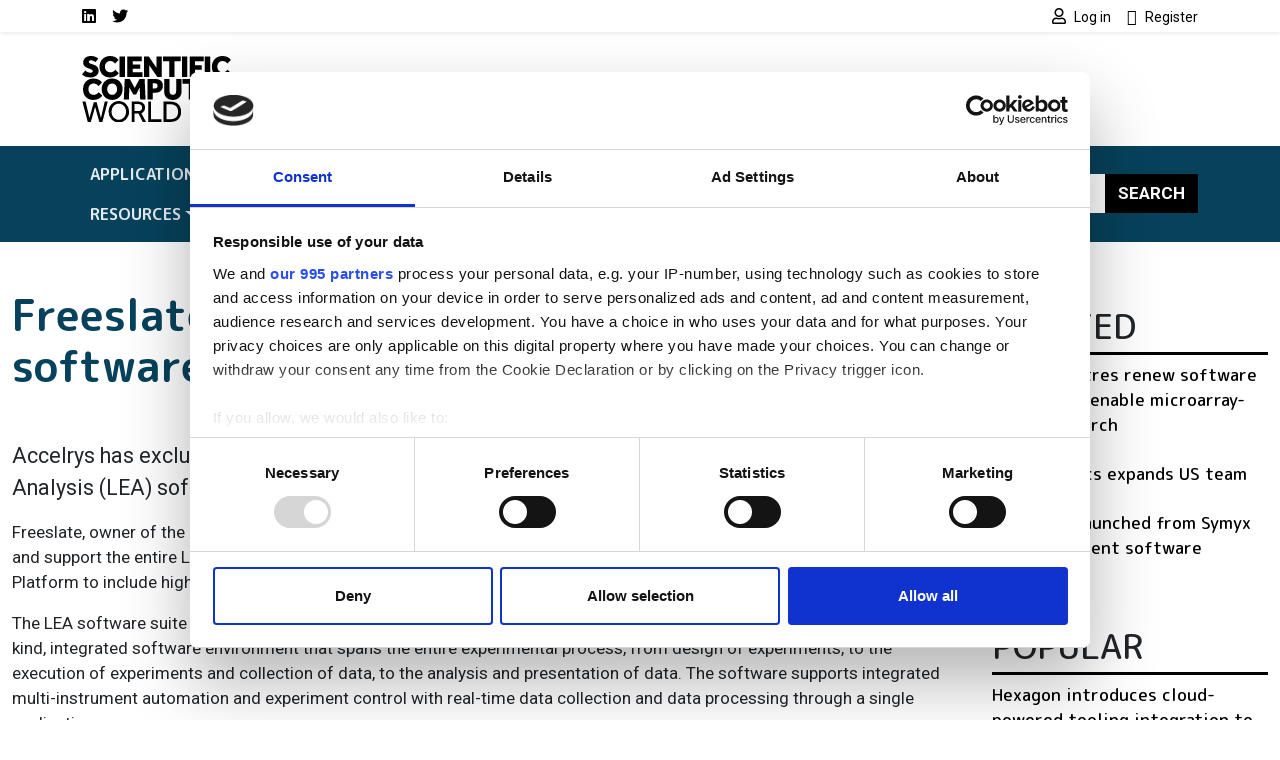

--- FILE ---
content_type: text/html; charset=UTF-8
request_url: https://www.scientific-computing.com/news/freeslate-licenses-accelrys-software
body_size: 11912
content:
<!DOCTYPE html>
<html lang="en" dir="ltr">
  <head>
    <title>Freeslate licenses Accelrys software | Scientific Computing World</title>
    <meta charset="utf-8" />
<script type="text/javascript" id="Cookiebot" src="https://consent.cookiebot.com/uc.js" data-cbid="4f5ae8bb-16d0-4e49-836a-531692ac4d67" data-blockingmode="auto" data-framework="IAB"></script>
<script async src="https://www.googletagmanager.com/gtag/js?id=G-LNWPDSWMW7"></script>
<script>window.dataLayer = window.dataLayer || [];function gtag(){dataLayer.push(arguments)};gtag("js", new Date());gtag("set", "developer_id.dMDhkMT", true);gtag("consent", "default", {
        ad_personalization: "denied",
        ad_storage: "denied",
        ad_user_data: "denied",
        analytics_storage: "denied",
        functionality_storage: "denied",
        personalization_storage: "denied",
        security_storage: "granted",
        wait_for_update: 500,
    });
gtag("set", "url_passthrough", true);gtag("config", "G-LNWPDSWMW7", {"user_is_logged_in":false,"groups":"default","send_page_view":true,"page_placeholder":"PLACEHOLDER_page_location"});gtag("event", "custom", {"page_view_type":"Not sponsored"});</script>
<meta name="description" content="Accelrys has exclusively licensed the RAS and Polyview components of the Lab Execution and Analysis software suite to Freeslate for automated research applications" />
<link rel="canonical" href="https://www.scientific-computing.com/news/freeslate-licenses-accelrys-software" />
<meta name="Generator" content="Drupal 10 (https://www.drupal.org)" />
<meta name="MobileOptimized" content="width" />
<meta name="HandheldFriendly" content="true" />
<meta name="viewport" content="width=device-width, initial-scale=1, shrink-to-fit=no" />
<script type="application/ld+json">{
    "@context": "https://schema.org",
    "@graph": [
        {
            "@type": "Article",
            "@id": "https://www.scientific-computing.com/news/freeslate-licenses-accelrys-software",
            "headline": "Freeslate licenses Accelrys software",
            "name": "Freeslate licenses Accelrys software | Scientific Computing World",
            "description": "Accelrys has exclusively licensed the RAS and Polyview components of the Lab Execution and Analysis software suite to Freeslate for automated research applications",
            "datePublished": "2013-04-23T00:00:00+0100",
            "dateModified": "2013-04-23T00:00:00+0100",
            "author": {
                "@type": "Organization",
                "@id": "https://www.scientific-computing.com",
                "name": "Scientific Computing World",
                "url": "https://www.scientific-computing.com"
            },
            "publisher": {
                "@type": "Organization",
                "@id": "https://www.scientific-computing.com",
                "name": "Scientific Computing World",
                "url": "https://www.scientific-computing.com"
            },
            "mainEntityOfPage": "https://www.scientific-computing.com/news/freeslate-licenses-accelrys-software"
        }
    ]
}</script>
<meta http-equiv="x-ua-compatible" content="ie=edge" />
<script type='text/javascript'>
  var googletag = googletag || {};
  googletag.cmd = googletag.cmd || [];
  // Add a place to store the slot name variable.
  googletag.slots = googletag.slots || {};

  (function() {
    var useSSL = 'https:' == document.location.protocol;
    var src = (useSSL ? 'https:' : 'http:') +
      '//securepubads.g.doubleclick.net/tag/js/gpt.js';

    var gads = document.createElement('script');
    gads.async = true;
    gads.type = 'text/javascript';
    gads.src = src;
    var node = document.getElementsByTagName('script')[0];
    node.parentNode.insertBefore(gads, node);
    
  })();
</script>
<script type="text/javascript">
  googletag.cmd.push(function() {

  
  googletag.slots["scwfootbannerslot12"] = googletag.defineSlot("//3215466/SCWFootBannerSlot12", [120, 120], "js-dfp-tag-scwfootbannerslot12")

    .addService(googletag.pubads())

  
  
  
      ;

  });

</script>
<script type="text/javascript">
  googletag.cmd.push(function() {

  
  googletag.slots["scwfootbannerslot11"] = googletag.defineSlot("//3215466/SCWFootBannerSlot11", [120, 120], "js-dfp-tag-scwfootbannerslot11")

    .addService(googletag.pubads())

  
  
  
      ;

  });

</script>
<script type="text/javascript">
  googletag.cmd.push(function() {

  
  googletag.slots["scwfootbannerslot10"] = googletag.defineSlot("//3215466/SCWFootBannerSlot10", [120, 120], "js-dfp-tag-scwfootbannerslot10")

    .addService(googletag.pubads())

  
  
  
      ;

  });

</script>
<script type="text/javascript">
  googletag.cmd.push(function() {

  
  googletag.slots["scwfootbannerslot9"] = googletag.defineSlot("//3215466/SCWFootBannerSlot9", [120, 120], "js-dfp-tag-scwfootbannerslot9")

    .addService(googletag.pubads())

  
  
  
      ;

  });

</script>
<script type="text/javascript">
  googletag.cmd.push(function() {

  
  googletag.slots["scwfootbannerslot8"] = googletag.defineSlot("//3215466/SCWFootBannerSlot8", [120, 120], "js-dfp-tag-scwfootbannerslot8")

    .addService(googletag.pubads())

  
  
  
      ;

  });

</script>
<script type="text/javascript">
  googletag.cmd.push(function() {

  
  googletag.slots["scwfootbannerslot7"] = googletag.defineSlot("//3215466/SCWFootBannerSlot7", [120, 120], "js-dfp-tag-scwfootbannerslot7")

    .addService(googletag.pubads())

  
  
  
      ;

  });

</script>
<script type="text/javascript">
  googletag.cmd.push(function() {

  
  googletag.slots["scwfootbannerslot6"] = googletag.defineSlot("//3215466/SCWFootBannerSlot6", [120, 120], "js-dfp-tag-scwfootbannerslot6")

    .addService(googletag.pubads())

  
  
  
      ;

  });

</script>
<script type="text/javascript">
  googletag.cmd.push(function() {

  
  googletag.slots["scwfootbannerslot5"] = googletag.defineSlot("//3215466/SCWFootBannerSlot5", [120, 120], "js-dfp-tag-scwfootbannerslot5")

    .addService(googletag.pubads())

  
  
  
      ;

  });

</script>
<script type="text/javascript">
  googletag.cmd.push(function() {

  
  googletag.slots["scwfootbannerslot4"] = googletag.defineSlot("//3215466/SCWFootBannerSlot4", [120, 120], "js-dfp-tag-scwfootbannerslot4")

    .addService(googletag.pubads())

  
  
  
      ;

  });

</script>
<script type="text/javascript">
  googletag.cmd.push(function() {

  
  googletag.slots["scwfootbannerslot3"] = googletag.defineSlot("//3215466/SCWFootBannerSlot3", [120, 120], "js-dfp-tag-scwfootbannerslot3")

    .addService(googletag.pubads())

  
  
  
      ;

  });

</script>
<script type="text/javascript">
  googletag.cmd.push(function() {

  
  googletag.slots["scwfootbannerslot2"] = googletag.defineSlot("//3215466/SCWFootBannerSlot2", [120, 120], "js-dfp-tag-scwfootbannerslot2")

    .addService(googletag.pubads())

  
  
  
      ;

  });

</script>
<script type="text/javascript">
  googletag.cmd.push(function() {

  
  googletag.slots["scwfootbanner"] = googletag.defineSlot("//3215466/SCWFootBanner", [120, 120], "js-dfp-tag-scwfootbanner")

    .addService(googletag.pubads())

  
  
  
      ;

  });

</script>
<script type="text/javascript">
  googletag.cmd.push(function() {

        // Start by defining breakpoints for this ad.
      var mapping = googletag.sizeMapping()
              .addSize([728, 0], [300, 250])
              .addSize([0, 0], [300, 100])
            .build();
  
  googletag.slots["scwboxadslot2"] = googletag.defineSlot("//3215466/SCWBoxAdslot2", [[300, 250], [300, 100]], "js-dfp-tag-scwboxadslot2")

    .addService(googletag.pubads())

  
  
  
        // Apply size mapping when there are breakpoints.
    .defineSizeMapping(mapping)
    ;

  });

</script>
<script type="text/javascript">
  googletag.cmd.push(function() {

        // Start by defining breakpoints for this ad.
      var mapping = googletag.sizeMapping()
              .addSize([728, 0], [300, 250])
              .addSize([0, 0], [300, 100])
            .build();
  
  googletag.slots["scwboxad"] = googletag.defineSlot("//3215466/SCWBoxAd", [[300, 250], [300, 100]], "js-dfp-tag-scwboxad")

    .addService(googletag.pubads())

  
  
  
        // Apply size mapping when there are breakpoints.
    .defineSizeMapping(mapping)
    ;

  });

</script>
<script type="text/javascript">
  googletag.cmd.push(function() {

        // Start by defining breakpoints for this ad.
      var mapping = googletag.sizeMapping()
              .addSize([1068, 0], [728, 90])
              .addSize([0, 0], [300, 100])
            .build();
  
  googletag.slots["scwincontent1"] = googletag.defineSlot("//3215466/SCWInContent1", [[728, 90], [300, 100]], "js-dfp-tag-scwincontent1")

    .addService(googletag.pubads())

  
  
  
        // Apply size mapping when there are breakpoints.
    .defineSizeMapping(mapping)
    ;

  });

</script>
<script type="text/javascript">
  googletag.cmd.push(function() {

        // Start by defining breakpoints for this ad.
      var mapping = googletag.sizeMapping()
              .addSize([752, 0], [728, 90])
              .addSize([0, 0], [300, 100])
            .build();
  
  googletag.slots["scwleaderboard"] = googletag.defineSlot("//3215466/SCWLeaderboard", [[728, 90], [300, 100]], "js-dfp-tag-scwleaderboard")

    .addService(googletag.pubads())

  
  
  
        // Apply size mapping when there are breakpoints.
    .defineSizeMapping(mapping)
    ;

  });

</script>
<script type="text/javascript">
googletag.cmd.push(function() {

      googletag.pubads().enableAsyncRendering();
        googletag.pubads().enableSingleRequest();
        googletag.pubads().collapseEmptyDivs();
          googletag.pubads().setTargeting('lse-verticals', ['Business']);
      googletag.pubads().setTargeting('nid', ['92668']);
      googletag.pubads().setTargeting('lse-topics', ['Business']);
      googletag.pubads().setTargeting('topics', ['Business']);
  
  googletag.enableServices();
});

</script>
<link rel="icon" href="/themes/custom/bootstrap_sass_lse/images/faviconSCW.ico" type="image/vnd.microsoft.icon" />

    <link href="https://fonts.googleapis.com/css2?family=Roboto:ital,wght@0,400;0,500;0,700;1,400;1,500;1,700&family=M PLUS Rounded 1c:ital,wght@0,400;0,500;0,700;1,400;1,500;1,700&display=swap" rel="stylesheet">
    <link rel="stylesheet" media="all" href="/sites/default/files/css/css_po0T8HyU2Jfniknlih2_IxOA114Mdu1NFtAJ3lFJ7io.css?delta=0&amp;language=en&amp;theme=bootstrap_sass_lse&amp;include=eJxli2sOwyAMgy_ExpFQKIGiAa5I2o7bb6u0h9Y_lu3P9oCKdlqcp94zLMWY78b_1xFNaWdB5TOsLEKJxZWcZj3zhvD7EpLnVNimAk_lIjpKbslMwC2zh9qPMzGq-z5DxxKwN7QZG3f7zqbQwKouZJleYFg0nlCMDFGu1pOw2TLvYg-9VoS18AONUmWa" />
<link rel="stylesheet" media="all" href="/sites/default/files/css/css_6bGf2dZkJMwXRre-cEsoSYJoz-KdCM_aoc99eeJyPzE.css?delta=1&amp;language=en&amp;theme=bootstrap_sass_lse&amp;include=eJxli2sOwyAMgy_ExpFQKIGiAa5I2o7bb6u0h9Y_lu3P9oCKdlqcp94zLMWY78b_1xFNaWdB5TOsLEKJxZWcZj3zhvD7EpLnVNimAk_lIjpKbslMwC2zh9qPMzGq-z5DxxKwN7QZG3f7zqbQwKouZJleYFg0nlCMDFGu1pOw2TLvYg-9VoS18AONUmWa" />
<link rel="stylesheet" media="all" href="//use.fontawesome.com/releases/v5.13.0/css/all.css" />
<link rel="stylesheet" media="all" href="/sites/default/files/css/css_Pzzi1BW7gnHZGqdxX4AOYVChEUyPyY9CgWRe1BcOIG8.css?delta=3&amp;language=en&amp;theme=bootstrap_sass_lse&amp;include=eJxli2sOwyAMgy_ExpFQKIGiAa5I2o7bb6u0h9Y_lu3P9oCKdlqcp94zLMWY78b_1xFNaWdB5TOsLEKJxZWcZj3zhvD7EpLnVNimAk_lIjpKbslMwC2zh9qPMzGq-z5DxxKwN7QZG3f7zqbQwKouZJleYFg0nlCMDFGu1pOw2TLvYg-9VoS18AONUmWa" />

    
    <script type="text/javascript" data-cookieconsent="marketing">
      function handleCookiebotAccept() {
        if (
          Cookiebot.consent.marketing &&
          Cookiebot.consent.statistics &&
          Cookiebot.consent.preferences
        ) {
          var scriptElement = document.querySelector("script[type='text/plain']");
          if (scriptElement) {
            // Redirect if there are scripts with text/plain type.
            location.reload();
          }
        }
      }
      window.addEventListener('CookiebotOnAccept', handleCookiebotAccept, false);
    </script>
  </head>
  <body class="layout-one-sidebar layout-sidebar-first page-node-92668 dark-brand path-node node--type-article">
    <a href="#main-content" class="visually-hidden-focusable">
      Skip to main content
    </a>
    
      <div class="dialog-off-canvas-main-canvas" data-off-canvas-main-canvas>
    <style>
    .navbar {
        --bs-navbar-brand-color: var(--bs-bg-brand-scientific-navy);
      }
    .navbar-nav {
        --bs-nav-link-color: var(--bs-navbar-color);
      }
    :root {
        --bs-secondary: var(--bs-bg-brand-scientific-navy);
      }
  </style>
<div id="page-wrapper">
  <div id="page">
    <header id="header" class="header" role="banner" aria-label="Site header">
      
                  <nav class="navbar navbar-light shadow-sm py-0" id="navbar-top">
                                                                                        
            <div class="container header-top-navbars d-block">
              <div class="row justify-content-between">
                <div class="col-6 d-lg-none">
                  <a href="/" title="Home" rel="home" class="d-flex h-100 justify-content-start align-items-center">
                    <img src="/themes/custom/bootstrap_sass_lse/images/scientific-computing-logo.svg" alt="Home" class="brand-header-top" />
                  </a>
                </div>
                <div class="col-6 col-lg-12">
                  <div class="row">
                    <div class="col-12 col-lg-6">
                        
<nav role="navigation" aria-labelledby="block-socialmedialinksscw-menu" id="block-socialmedialinksscw" class="block block-menu navigation menu--social-media-links-scw me-auto">
            
  <h2 class="visually-hidden" id="block-socialmedialinksscw-menu">Social media links SCW</h2>
  

        

          <ul class="clearfix justify-content-end justify-content-lg-start nav">
                  <li class="nav-item">
                <a href="https://uk.linkedin.com/showcase/scientific-computing-world/" class="nav-link  fab fa-linkedin nav-link-https--uklinkedincom-showcase-scientific-computing-world- nav-link--secondary ps-0"><span class="visually-hidden">LinkedIn</span></a>
              </li>
                <li class="nav-item">
                <a href="https://twitter.com/scwmagazine" class="nav-link  fab fa-twitter nav-link-https--twittercom-scwmagazine nav-link--secondary ps-0"><span class="visually-hidden">Twitter</span></a>
              </li>
      </ul>
    


  </nav>


                    </div>
                    <div class="col-12 col-lg-6">
                        
<nav role="navigation" aria-labelledby="block-usermenu-menu" id="block-usermenu" class="block block-menu navigation menu--account me-auto">
            
  <h2 class="visually-hidden" id="block-usermenu-menu"></h2>
  

        
            <ul class="clearfix nav justify-content-end">

          <li class="nav-item">
        
        
                          
                <a href="https://www.scientific-computing.com/user/login?destination=/news/freeslate-licenses-accelrys-software" class="nav-link ps-0 fa fa-user" rel="nofollow">          <span class="ms-1 fw-normal small font-family-primary">Log in</span>
        </a>
              </li>
          <li class="nav-item">
        
        
                          
                <a href="https://www.scientific-computing.com/user/register?destination=/news/freeslate-licenses-accelrys-software" class="nav-link ps-0 fa fa-user-plus" rel="nofollow">          <span class="ms-1 fw-normal small font-family-primary">Register</span>
        </a>
              </li>
    
  </ul>
  


  </nav>


                    </div>
                  </div>
                </div>
              </div>
            </div>

          </nav>
        
                  <div class="container-lg navbar-header d-lg-block py-4">
            <div class="row">

                              <div class="col-2 logo d-none d-lg-block">
                  <a href="/" title="Home" rel="home">
                    <img src="/themes/custom/bootstrap_sass_lse/images/scientific-computing-logo.svg" alt="Home" class="img-fluid d-inline-block align-top" />
                  </a>
                </div>
             
                              <div class="d-flex flex-column justify-content-center  col-12 col-lg-10">
                    <div id="block-dfptagscwleaderboard" class="block block-dfp block-dfp-ad2aa9a87a-7cc6-438f-9588-72f6e45c6d7c text-center">
  
    
      <div class="content">
      <div id="js-dfp-tag-scwleaderboard">
        <script type="text/javascript">
            googletag.cmd.push(function() {
                googletag.display('js-dfp-tag-scwleaderboard');
            });
    
    </script>
</div>

    </div>
  </div>


                </div>
                          </div>
          </div>
        
        <nav class="navbar navbar-expand-lg bg-brand-scientific-navy navbar-dark mb-4" id="navbar-main" data-toggle="affix">
          <div class="container justify-content-between">
            <button id="navbar-toggler" class="navbar-toggler ms-auto" type="button" data-fft-bs-dropdownonhover-visibility-tester data-bs-toggle="collapse" data-bs-target="#navbar-main-collapse" aria-controls="navbar-main-collapse" aria-expanded="false" aria-label="Toggle navigation">
              <span class="navbar-toggler-icon"></span>
            </button>

            <div class="collapse navbar-collapse justify-content-between" id="navbar-main-collapse">
                <div id="block-domainmenusactivedomainmenu" class="block block-domain-menus block-domain-menus-active-domain-menu-block">
  
    
      <div class="content">
      
      
            <ul class="clearfix nav navbar-nav">
    
          
      <li class="nav-item dropdown menu-item--expanded">
        
                  <span class="nav-link dropdown-toggle nav-link-" data-lse-hover="dropdown" aria-expanded="false" aria-haspopup="true">Applications</span>
                
                                                                  <ul  class="dropdown-menu bg-brand-scientific-navy"">
    
          
      <li class="nav-item">
        
                  <a href="https://www.scientific-computing.com/data-visualisation" class="nav-link nav-link-https--wwwscientific-computingcom-data-visualisation" data-drupal-link-system-path="node/86524">Data &amp; Visualisation</a>
              </li>
          
      <li class="nav-item">
        
                  <a href="https://www.scientific-computing.com/digital-laboratory" class="nav-link nav-link-https--wwwscientific-computingcom-digital-laboratory" data-drupal-link-system-path="node/86523">Digital laboratory</a>
              </li>
          
      <li class="nav-item">
        
                  <a href="https://www.scientific-computing.com/modelling-simulation" class="nav-link nav-link-https--wwwscientific-computingcom-modelling-simulation" data-drupal-link-system-path="node/86522">Modelling and simulation</a>
              </li>
    
      </ul>
  
              </li>
          
      <li class="nav-item dropdown menu-item--expanded">
        
                  <span class="nav-link dropdown-toggle nav-link-" data-lse-hover="dropdown" aria-expanded="false" aria-haspopup="true">Industries</span>
                
                                                                                <ul  class="dropdown-menu bg-brand-scientific-navy"">
    
          
      <li class="nav-item">
        
                  <a href="https://www.scientific-computing.com/chemistry-pharma" class="nav-link nav-link-https--wwwscientific-computingcom-chemistry-pharma" data-drupal-link-system-path="node/86531">Chemistry and pharma</a>
              </li>
          
      <li class="nav-item">
        
                  <a href="https://www.scientific-computing.com/energy-environment" class="nav-link nav-link-https--wwwscientific-computingcom-energy-environment" data-drupal-link-system-path="node/86533">Energy and environment</a>
              </li>
          
      <li class="nav-item">
        
                  <a href="https://www.scientific-computing.com/engineering-physics" class="nav-link nav-link-https--wwwscientific-computingcom-engineering-physics" data-drupal-link-system-path="node/86532">Engineering and physics</a>
              </li>
          
      <li class="nav-item">
        
                  <a href="https://www.scientific-computing.com/life-sciences-biotech" class="nav-link nav-link-https--wwwscientific-computingcom-life-sciences-biotech" data-drupal-link-system-path="node/86530">Life sciences and biotech</a>
              </li>
    
      </ul>
  
              </li>
          
      <li class="nav-item dropdown menu-item--expanded">
        
                  <span class="nav-link dropdown-toggle nav-link-" data-lse-hover="dropdown" aria-expanded="false" aria-haspopup="true">Technologies</span>
                
                                                                                              <ul  class="dropdown-menu bg-brand-scientific-navy"">
    
          
      <li class="nav-item">
        
                  <a href="https://www.scientific-computing.com/ai" class="nav-link nav-link-https--wwwscientific-computingcom-ai" data-drupal-link-system-path="node/86527">AI</a>
              </li>
          
      <li class="nav-item">
        
                  <a href="https://www.scientific-computing.com/cloud-computing" class="nav-link nav-link-https--wwwscientific-computingcom-cloud-computing" data-drupal-link-system-path="node/86528">Cloud computing</a>
              </li>
          
      <li class="nav-item">
        
                  <a href="https://www.scientific-computing.com/edge" class="nav-link nav-link-https--wwwscientific-computingcom-edge" data-drupal-link-system-path="node/86529">Edge</a>
              </li>
          
      <li class="nav-item">
        
                  <a href="https://www.scientific-computing.com/hpc" class="nav-link nav-link-https--wwwscientific-computingcom-hpc" data-drupal-link-system-path="node/86525">HPC</a>
              </li>
          
      <li class="nav-item">
        
                  <a href="https://www.scientific-computing.com/quantum" class="nav-link nav-link-https--wwwscientific-computingcom-quantum" data-drupal-link-system-path="node/86526">Quantum</a>
              </li>
    
      </ul>
  
              </li>
          
      <li class="nav-item">
        
                  <a href="/laboratory-informatics-guide" class="nav-link nav-link--laboratory-informatics-guide" data-drupal-link-system-path="node/109908">Lab Informatics Guide</a>
              </li>
          
      <li class="nav-item">
        
                  <a href="/breakthroughs" class="nav-link nav-link--breakthroughs" data-drupal-link-system-path="node/107416">Breakthroughs</a>
              </li>
          
      <li class="nav-item dropdown menu-item--expanded">
        
                  <span class="nav-link dropdown-toggle nav-link-" data-lse-hover="dropdown" aria-expanded="false" aria-haspopup="true">Resources</span>
                
                                                                                <ul  class="dropdown-menu bg-brand-scientific-navy"">
    
          
      <li class="nav-item">
        
                  <a href="https://www.scientific-computing.com/events" class="nav-link nav-link-https--wwwscientific-computingcom-events" data-drupal-link-system-path="node/86536">Events</a>
              </li>
          
      <li class="nav-item">
        
                  <a href="https://www.scientific-computing.com/suppliers" class="nav-link nav-link-https--wwwscientific-computingcom-suppliers" data-drupal-link-system-path="node/86537">Suppliers</a>
              </li>
          
      <li class="nav-item">
        
                  <a href="https://www.scientific-computing.com/webcasts" class="nav-link nav-link-https--wwwscientific-computingcom-webcasts" data-drupal-link-system-path="node/86535">Webcasts</a>
              </li>
          
      <li class="nav-item">
        
                  <a href="https://www.scientific-computing.com/white-papers" class="nav-link nav-link-https--wwwscientific-computingcom-white-papers" data-drupal-link-system-path="node/86534">White papers</a>
              </li>
    
      </ul>
  
              </li>
    
      </ul>
  


    </div>
  </div>


              <form class="search-block-form d-flex search-form form-row" data-drupal-selector="search-block-form" action="/search/node" method="get" id="search-block-form" accept-charset="UTF-8">
  <input title="Enter the terms you wish to search for." data-drupal-selector="edit-keys" class="my-2 me-0 my-sm-0 border-0 form-search form-control" placeholder="Search" type="search" id="edit-keys" name="keys" value="" size="15" maxlength="128" />
<button data-drupal-selector="edit-submit" class="my-2 my-sm-0 text-white text-uppercase fw-bold btn-primary btn-search button js-form-submit form-submit btn" type="submit" id="edit-submit" value="Search">Search</button>

</form>

            </div>
          </div>
        </nav>

          </header>
          <div class="highlighted">
        <aside class="container-fluid container-xxl section clearfix" role="complementary">
            <div data-drupal-messages-fallback class="hidden"></div>


        </aside>
      </div>
                    <div id="main-wrapper" class="layout-main-wrapper clearfix">
              <div id="main" class="container-fluid container-xxl">
          <div class="row row-offcanvas row-offcanvas-left clearfix">
            <main class="main-content order-first col-12 col-md" id="content" role="main">
              <section class="section">
                <a href="#main-content" id="main-content" tabindex="-1"></a>
                  <div id="block-bootstrap-sass-lse-content" class="block block-system block-system-main-block">
  
    
      <div class="content">
      

<article class="third-ad node node--type-article node--view-mode-full-optics clearfix">
  <header>
    
        
      </header>
  <div class="node__content clearfix">
      <div class="layout layout--onecol">
    <div  class="layout__region layout__region--content">
      <div class="block block-layout-builder block-field-blocknodearticletitle">
  
      
      <div class="content">
      <h1 class="title text-secondary mt-4 mb-5"><span class="field field--name-title field--type-string field--label-hidden">Freeslate licenses Accelrys software</span>
</h1>
    </div>
  </div>
<div class="block block-layout-builder block-field-blocknodearticlebody">
  
    
      <div class="content">
      
<div class="field field--name-body field--type-text-with-summary field--label-hidden img-fluid-children field__item">
          
          <p>Accelrys has exclusively licensed the RAS and Polyview components of the Lab Execution and Analysis (LEA) software suite to Freeslate for automated research applications. </p>
                <p>Freeslate, owner of the Library Studio and Automation Studio modules of LEA, will now have the exclusive right to develop, sell and support the entire LEA software suite for high-throughput research. LEA will also be integrated with the Accelrys Enterprise Platform to include high-throughput research data and insights as part of customers’ overall information architecture.</p>
                <p>The LEA software suite is the market-leading software solution for supporting high throughput research. It creates a one-of-a-kind, integrated software environment that spans the entire experimental process, from design of experiments, to the execution of experiments and collection of data, to the analysis and presentation of data. The software supports integrated multi-instrument automation and experiment control with real-time data collection and data processing through a single application.</p>
                <p>The Accelrys Enterprise Platform is a unique, scientifically-aware software platform that enhances organisational efficiency, improves collaboration, and speeds innovation in lab-to-plant processes, enabling organisations to bring better products to market more quickly and efficiently. Using the Accelrys Enterprise Platform, companies can integrate all of their laboratory tools and applications to accelerate innovation and gain competitive advantage.</p>
              <div class="inline-ad">
                      <div id="js-dfp-tag-scwincontent1">
        <script type="text/javascript">
            googletag.cmd.push(function() {
                googletag.display('js-dfp-tag-scwincontent1');
            });
    
    </script>
</div>

                  </div>
                                <p>'We are very excited that we are now in a position to evolve the entire LEA solution suite to meet the needs of our customers,' commented John Senaldi, president and chief executive officer of Freeslate. </p>
                <p>'This is one more example of our long-term commitment to develop a complete solution for high throughput research. When the powerful LEA software is combined with our laboratory automation systems, it ultimately translates to smarter, faste, and more efficient research.'</p>
            </div>

    </div>
  </div>
<div class="block block-layout-builder block-extra-field-blocknodearticlelinks">
  
    
      <div class="content">
      


    </div>
  </div>
<div class="block block-layout-builder block-field-blocknodearticlefield-topics col-md-8 mt-5 p-3 bg-secondary">
  
      <h2>Topics</h2>
    
      <div class="content">
      

<div class="field field--name-field-topics field--type-entity-reference field--label-hidden field__items">
  <h3 class="h5">Read more about:</h3>
          <a href="/topic/business-0" hreflang="en">Business</a>      </h3>
</div>

    </div>
  </div>

    </div>
  </div>

  </div>
</article>

    </div>
  </div>
<div class="views-element-container block block-views block-views-blocklistings-block-stickies" id="block-views-block-listings-block-stickies">
  
      <h2>Editor&#039;s picks</h2>
    
      <div class="content">
      <div><div class="view view-listings view-id-listings view-display-id-block_stickies js-view-dom-id-9c0814e9f010383de0d59e25d19ae4614e04dc4d942f1a79af90db024a909872">
  
    
      
      <div class="view-content row">
              <div class="views-row">
    




<div class="position-relative">
  
  

      <a class="jumbotron-link-wrapper" href="https://www.electrooptics.com/article/synopsys-confirms-deal-buy-ansys-35bn">
  
  <div class="bg-light rounded-3 position-relative overflow-hidden d-flex flex-column flex-sm-row jumbotron node node--type-article node--sticky node--view-mode-jumbotron clearfix">
          <div class="jumbotron-image position-relative img-sm-fill-parent-children d-block col-12 col-sm-4">
        
            <div class="field field--name-field-media-image field--type-entity-reference field--label-hidden field__item"><div>
  
  
            <div class="field field--name-field-media-image field--type-image field--label-hidden field__item">  <img loading="lazy" src="/sites/default/files/styles/jumbotron/public/2024-01/sassine-ghazi-portrait-2.jpg?h=1e47aa68&amp;itok=CYc4SaZd" width="864" height="864" alt="Sassine Ghazi, CEO of Synopsys" title="Sassine Ghazi, CEO of Synopsys" class="image-style-jumbotron" />


</div>
      
</div>
</div>
      
              </div>
    
    <div class="jumbotron-content p-2 px-lg-5 py-lg-5 pt-lg-4 position-relative col-12 col-sm-8">
      <div class="container-fluid">
        <h2 class="jumbotron__title fw-bold mb-4"><span class="field field--name-title field--type-string field--label-hidden">Synopsys confirms deal to buy Ansys for $35bn</span>
</h2>

                  <div class="jumbotron__body fs-4 mb-4">
            
<div class="field field--name-body field--type-text-with-summary field--label-hidden img-fluid-children field__item">
      <p>Synopsys, the&nbsp;electronic design automation (EDA) specialist, has announced that it will acquire Ansys, the simulation software provider, for $</p>
  </div>

          </div>
        
              </div>
    </div>

      </div>

      </a>
  
</div>

  </div>

    </div>
  
          </div>
</div>

    </div>
  </div>


              </section>
            </main>
                          <div class="sidebar_first sidebar" id="sidebar_first">
                <aside class="section" role="complementary">
                    <div id="block-dfptagscwboxad" class="block block-dfp block-dfp-adb47a5999-4f46-4bda-9e37-2c9123f1482c text-center">
  
    
      <div class="content">
      <div id="js-dfp-tag-scwboxad">
        <script type="text/javascript">
            googletag.cmd.push(function() {
                googletag.display('js-dfp-tag-scwboxad');
            });
    
    </script>
</div>

    </div>
  </div>
<div id="block-dfptagscwboxadslot2" class="block block-dfp block-dfp-ad128fb810-8c7d-43e0-8f5f-ebdf17f68a13 text-center">
  
    
      <div class="content">
      <div id="js-dfp-tag-scwboxadslot2">
        <script type="text/javascript">
            googletag.cmd.push(function() {
                googletag.display('js-dfp-tag-scwboxadslot2');
            });
    
    </script>
</div>

    </div>
  </div>
<div class="views-element-container block block-views block-views-blocksimilar-by-terms-block-1" id="block-views-block-similar-by-terms-block-1">
  
      <h2>Related</h2>
    
      <div class="content">
      <div><div class="view view-similar-by-terms view-id-similar_by_terms view-display-id-block_1 js-view-dom-id-740123fbbf56d86136b27e161fc382a419f5e9c09d3cc46b65aad12148219c87">
  
    
      
      <div class="view-content row">
                    <div class="views-row mb-4">
    <div class="views-field views-field-title"><span class="field-content"><a href="https://www.scientific-computing.com/news/cancer-centres-renew-software-licenses-enable-microarray-based-research" hreflang="en">Cancer centres renew software licenses to enable microarray-based research</a></span></div>
  </div>
              <div class="views-row mb-4">
    <div class="views-field views-field-title"><span class="field-content"><a href="https://www.scientific-computing.com/news/linguamatics-expands-us-team" hreflang="en">Linguamatics expands US team</a></span></div>
  </div>
        <div class="views-row">
    <div class="views-field views-field-title"><span class="field-content"><a href="https://www.scientific-computing.com/news/freeslate-launched-symyx-independent-software-company" hreflang="en">FreeSlate launched from Symyx as independent software company</a></span></div>
  </div>

    </div>
  
          </div>
</div>

    </div>
  </div>
<div class="views-element-container block block-views block-views-blocksimilar-by-terms-block-2" id="block-views-block-similar-by-terms-block-2">
  
      <h2>Popular</h2>
    
      <div class="content">
      <div><div class="view view-similar-by-terms view-id-similar_by_terms view-display-id-block_2 js-view-dom-id-09a742d57de888464a9625bfbebec63bdd02bb93966ee485485e6c3daa6be979">
  
    
      
      <div class="view-content row">
                    <div class="views-row mb-4">
    <div class="views-field views-field-title"><span class="field-content"><a href="/article/hexagon-introduces-cloud-powered-tooling-integration-accelerate-mould-die-machining" hreflang="en">Hexagon introduces cloud-powered tooling integration to machining and standardise workflows </a></span></div>
  </div>
              <div class="views-row mb-4">
    <div class="views-field views-field-title"><span class="field-content"><a href="/article/nvidia-acquires-slurm-updates-open-models-agentic-ai" hreflang="en">Nvidia acquires Slurm and updates open models for agentic AI</a></span></div>
  </div>
        <div class="views-row">
    <div class="views-field views-field-title"><span class="field-content"><a href="/article/british-heart-foundation-announces-inaugural-ps10-million-cardiovascular-grand-challenge" hreflang="en">British Heart Foundation announces £10 million Cardiovascular Grand Challenge funding competition</a></span></div>
  </div>

    </div>
  
          </div>
</div>

    </div>
  </div>
<div class="views-element-container block block-views block-views-blocklatest-webcast-block-1" id="block-bootstrap-sass-lse-views-block-latest-webcast-block-1">
  
      <h2>Latest webcasts</h2>
    
      <div class="content">
      <div><div class="view view-latest-webcast view-id-latest_webcast view-display-id-block_1 js-view-dom-id-4e7d2b9ca8ea4f59b446a194dfbafc8b191d2a9ee3c231743002f05d9f6f7d0f">
  
    
      
      <div class="view-content row">
      <div id="views-bootstrap-latest-webcast-block-1"  class="grid views-view-grid">
  <div class="row">
                                    <div class="mb-4">
        


                                                    




  
  
<div class="position-relative h-100">
  
  

      <a class="card-link-wrapper" href="/webcast/lims-innovation-boosts-precision-security">
  
  <div class="card rounded-3 overflow-hidden img-fluid-children img-full-width-children shadow h-100 bg-brand-gray-light node node--type-webcast node--view-mode-card clearfix">
    
          <div class="card-img position-relative has-tint-bg-gradient-down">
        
            <div class="field field--name-field-media-image field--type-entity-reference field--label-hidden field__item"><div>
  
  
            <div class="field field--name-field-media-image field--type-image field--label-hidden field__item">  <img loading="lazy" src="/sites/default/files/styles/card_image/public/2025-10/shutterstock_2687513711.jpg?h=82f92a78&amp;itok=4FfT1MZf" width="828" height="550" alt="A woman working in a laboratory." class="image-style-card-image" />


</div>
      
</div>
</div>
      

                  <div class="card-body card-img-overlay">
                <h6 class="card-title text-white"><span class="field field--name-title field--type-string field--label-hidden">On Demand: Free Online Panel Discussion | LIMS innovation boosts precision and security</span>
</h6>
  
          </div>
              </div>
    
    
      </div>

      </a>
  </div>

      </div>
                                    <div class="mb-4">
        







  
  
<div class="position-relative h-100">
  
  

      <a class="card-link-wrapper" href="/webcast/online-panel-discussion-optimise-your-hpc-storage-strategy">
  
  <div class="card rounded-3 overflow-hidden img-fluid-children img-full-width-children shadow h-100 bg-brand-gray-light node node--type-webcast node--view-mode-card clearfix">
    
          <div class="card-img position-relative has-tint-bg-gradient-down">
        
            <div class="field field--name-field-media-image field--type-entity-reference field--label-hidden field__item"><div>
  
  
            <div class="field field--name-field-media-image field--type-image field--label-hidden field__item">  <img loading="lazy" src="/sites/default/files/styles/card_image/public/2025-07/k_spnw38qmqeahzrskkxng.jpeg?h=d1cb525d&amp;itok=Z78YYAMI" width="828" height="550" alt="Server Room" class="image-style-card-image" />


</div>
      
</div>
</div>
      

                  <div class="card-body card-img-overlay">
                <h6 class="card-title text-white"><span class="field field--name-title field--type-string field--label-hidden">On-Demand: Optimise your HPC storage strategy</span>
</h6>
  
          </div>
              </div>
    
    
      </div>

      </a>
  </div>

      </div>
                      <div class="mb-4">
        







  
  
<div class="position-relative h-100">
  
  

      <a class="card-link-wrapper" href="/webcast/ai-life-sciences-practical-applications-small-molecule-design">
  
  <div class="card rounded-3 overflow-hidden img-fluid-children img-full-width-children shadow h-100 bg-brand-gray-light node node--type-webcast node--view-mode-card clearfix">
    
          <div class="card-img position-relative has-tint-bg-gradient-down">
        
            <div class="field field--name-field-media-image field--type-entity-reference field--label-hidden field__item"><div>
  
  
            <div class="field field--name-field-media-image field--type-image field--label-hidden field__item">  <img loading="lazy" src="/sites/default/files/styles/card_image/public/2025-04/shutterstock_1880299444.jpg?h=93d577f6&amp;itok=Tb5Gp1oT" width="828" height="550" alt="AI in Life Sciences: Practical applications in small molecule design" class="image-style-card-image" />


</div>
      
</div>
</div>
      

                  <div class="card-body card-img-overlay">
                <h6 class="card-title text-white"><span class="field field--name-title field--type-string field--label-hidden">On-demand | AI in Life Sciences: Practical applications in small molecule design</span>
</h6>
  
          </div>
              </div>
    
    
      </div>

      </a>
  </div>

      </div>
      </div>
</div>

    </div>
  
          </div>
</div>

    </div>
  </div>
<div class="views-element-container block block-views block-views-blocklatest-white-papers-0725-block-1" id="block-bootstrap-sass-lse-views-block-latest-white-papers-0725-block-1">
  
      <h2>Latest White Papers</h2>
    
      <div class="content">
      <div><div class="view view-latest-white-papers-0725 view-id-latest_white_papers_0725 view-display-id-block_1 js-view-dom-id-df014fdf7104ffa4c3bc8f43034f6c7d136395051351d9652a17eba83f72db89">
  
    
      
      <div class="view-content row">
      <div id="views-bootstrap-latest-white-papers-0725-block-1"  class="grid views-view-grid">
  <div class="row">
                                    <div class="mb-4">
        


                                                    




  
  
<div class="position-relative h-100">
  
  

      <a class="card-link-wrapper" href="/white-paper/protecting-bioanalytical-data-integrity-bench-report">
  
  <div class="card rounded-3 overflow-hidden img-fluid-children img-full-width-children shadow h-100 bg-brand-gray-light card-sponsored node node--type-white-paper node--view-mode-card clearfix">
    
          <div class="card-img position-relative has-tint-bg-gradient-down">
        
            <div class="field field--name-field-media-image field--type-entity-reference field--label-hidden field__item"><div>
  
  
            <div class="field field--name-field-media-image field--type-image field--label-hidden field__item">  <img loading="lazy" src="/sites/default/files/styles/card_image/public/2025-11/25-179-4052-gra-watsonlims-whitepaper-dsas.png?h=ddc58dd3&amp;itok=VgcNcIPv" width="828" height="550" alt="Laboratory scientists and LIMS software interface showing bioanalytical workflow and data integrity processes" class="image-style-card-image" />


</div>
      
</div>
</div>
      

                  <div class="card-body card-img-overlay">
                <h6 class="card-title text-white"><span class="field field--name-title field--type-string field--label-hidden">Protecting bioanalytical data integrity from bench to report</span>
</h6>
  
          </div>
              </div>
    
          <div class="card-sponsored-overlay"></div>
    
      </div>

      </a>
  </div>

      </div>
                                    <div class="mb-4">
        


                                                          




  
  
<div class="position-relative h-100">
  
  

      <a class="card-link-wrapper" href="/white-paper/why-ailns-are-future-scientific-discovery">
  
  <div class="card rounded-3 overflow-hidden img-fluid-children img-full-width-children shadow h-100 bg-brand-gray-light card-sponsored node node--type-white-paper node--view-mode-card clearfix">
    
          <div class="card-img position-relative has-tint-bg-gradient-down">
        
            <div class="field field--name-field-media-image field--type-entity-reference field--label-hidden field__item"><div>
  
  
            <div class="field field--name-field-media-image field--type-image field--label-hidden field__item">  <img loading="lazy" src="/sites/default/files/styles/card_image/public/2025-10/sapio-oct-wp.jpg?h=dec22bcf&amp;itok=RoP10LYv" width="828" height="550" alt="AILNs" class="image-style-card-image" />


</div>
      
</div>
</div>
      

                  <div class="card-body card-img-overlay">
                <h6 class="card-title text-white"><span class="field field--name-title field--type-string field--label-hidden">Why AILNs are the future of scientific discovery</span>
</h6>
  
          </div>
              </div>
    
          <div class="card-sponsored-overlay"></div>
    
      </div>

      </a>
  </div>

      </div>
                      <div class="mb-4">
        


                                                    




  
  
<div class="position-relative h-100">
  
  

      <a class="card-link-wrapper" href="/white-paper/future-proofing-your-lab-key-considerations-upgrading-or-switching-chromatography-data">
  
  <div class="card rounded-3 overflow-hidden img-fluid-children img-full-width-children shadow h-100 bg-brand-gray-light card-sponsored node node--type-white-paper node--view-mode-card clearfix">
    
          <div class="card-img position-relative has-tint-bg-gradient-down">
        
            <div class="field field--name-field-media-image field--type-entity-reference field--label-hidden field__item"><div>
  
  
            <div class="field field--name-field-media-image field--type-image field--label-hidden field__item">  <img loading="lazy" src="/sites/default/files/styles/card_image/public/2025-10/thermo-oct-wp.jpg?h=dec22bcf&amp;itok=loUiSRyK" width="828" height="550" alt="Future-proofing your lab Thermo Fisher " class="image-style-card-image" />


</div>
      
</div>
</div>
      

                  <div class="card-body card-img-overlay">
                <h6 class="card-title text-white"><span class="field field--name-title field--type-string field--label-hidden">Future-proofing your lab: key considerations for upgrading or switching chromatography data systems</span>
</h6>
  
          </div>
              </div>
    
          <div class="card-sponsored-overlay"></div>
    
      </div>

      </a>
  </div>

      </div>
      </div>
</div>

    </div>
  
          </div>
</div>

    </div>
  </div>


                </aside>
              </div>
                                  </div>
        </div>
          </div>
              <div class="site-media-partners">
          <section class="row region region-media-partners">
    <p class="text-muted text-center small">Media Partners</p>
    <div id="block-dfptagscwfootbanner" class="block block-dfp block-dfp-ad3b9d2e94-2617-4f65-9807-80e4195dab6d text-center">
  
    
      <div class="content">
      <div id="js-dfp-tag-scwfootbanner">
        <script type="text/javascript">
            googletag.cmd.push(function() {
                googletag.display('js-dfp-tag-scwfootbanner');
            });
    
    </script>
</div>

    </div>
  </div>
<div id="block-dfptagscwfootbannerslot2" class="block block-dfp block-dfp-ade45b14d5-36c1-4ef5-990b-6828b454f93b text-center">
  
    
      <div class="content">
      <div id="js-dfp-tag-scwfootbannerslot2">
        <script type="text/javascript">
            googletag.cmd.push(function() {
                googletag.display('js-dfp-tag-scwfootbannerslot2');
            });
    
    </script>
</div>

    </div>
  </div>
<div id="block-dfptagscwfootbannerslot3" class="block block-dfp block-dfp-ad76d1b527-87c3-4dc3-b75a-62f8ae85b572 text-center">
  
    
      <div class="content">
      <div id="js-dfp-tag-scwfootbannerslot3">
        <script type="text/javascript">
            googletag.cmd.push(function() {
                googletag.display('js-dfp-tag-scwfootbannerslot3');
            });
    
    </script>
</div>

    </div>
  </div>
<div id="block-dfptagscwfootbannerslot4" class="block block-dfp block-dfp-ad1a1e7b9d-9e8f-4960-9375-cf5f2a76a62d text-center">
  
    
      <div class="content">
      <div id="js-dfp-tag-scwfootbannerslot4">
        <script type="text/javascript">
            googletag.cmd.push(function() {
                googletag.display('js-dfp-tag-scwfootbannerslot4');
            });
    
    </script>
</div>

    </div>
  </div>
<div id="block-dfptagscwfootbannerslot5" class="block block-dfp block-dfp-ad5ecbd0bc-982b-4010-a27d-1b3d136f8530 text-center">
  
    
      <div class="content">
      <div id="js-dfp-tag-scwfootbannerslot5">
        <script type="text/javascript">
            googletag.cmd.push(function() {
                googletag.display('js-dfp-tag-scwfootbannerslot5');
            });
    
    </script>
</div>

    </div>
  </div>
<div id="block-dfptagscwfootbannerslot6" class="block block-dfp block-dfp-ad284f52bb-6e2e-4460-b570-dcf997bd212e text-center">
  
    
      <div class="content">
      <div id="js-dfp-tag-scwfootbannerslot6">
        <script type="text/javascript">
            googletag.cmd.push(function() {
                googletag.display('js-dfp-tag-scwfootbannerslot6');
            });
    
    </script>
</div>

    </div>
  </div>
<div id="block-dfptagscwfootbannerslot7" class="block block-dfp block-dfp-adcbe0c7b3-8ebe-4e9d-9883-f82951f4b8f9 text-center">
  
    
      <div class="content">
      <div id="js-dfp-tag-scwfootbannerslot7">
        <script type="text/javascript">
            googletag.cmd.push(function() {
                googletag.display('js-dfp-tag-scwfootbannerslot7');
            });
    
    </script>
</div>

    </div>
  </div>
<div id="block-dfptagscwfootbannerslot8" class="block block-dfp block-dfp-adfba4d35c-3197-4eaa-a358-cbbf4326db96 text-center">
  
    
      <div class="content">
      <div id="js-dfp-tag-scwfootbannerslot8">
        <script type="text/javascript">
            googletag.cmd.push(function() {
                googletag.display('js-dfp-tag-scwfootbannerslot8');
            });
    
    </script>
</div>

    </div>
  </div>
<div id="block-dfptagscwfootbannerslot9" class="block block-dfp block-dfp-ad76896ad9-3948-448c-a9e7-9bfe4f4e836f text-center">
  
    
      <div class="content">
      <div id="js-dfp-tag-scwfootbannerslot9">
        <script type="text/javascript">
            googletag.cmd.push(function() {
                googletag.display('js-dfp-tag-scwfootbannerslot9');
            });
    
    </script>
</div>

    </div>
  </div>
<div id="block-dfptagscwfootbannerslot10" class="block block-dfp block-dfp-ad9fcf9a13-9f4d-4467-8e3a-47f4966b9a9d text-center">
  
    
      <div class="content">
      <div id="js-dfp-tag-scwfootbannerslot10">
        <script type="text/javascript">
            googletag.cmd.push(function() {
                googletag.display('js-dfp-tag-scwfootbannerslot10');
            });
    
    </script>
</div>

    </div>
  </div>
<div id="block-dfptagscwfootbannerslot11" class="block block-dfp block-dfp-add65a794f-7e71-4563-ae1e-cc6a1b3497ed text-center">
  
    
      <div class="content">
      <div id="js-dfp-tag-scwfootbannerslot11">
        <script type="text/javascript">
            googletag.cmd.push(function() {
                googletag.display('js-dfp-tag-scwfootbannerslot11');
            });
    
    </script>
</div>

    </div>
  </div>
<div id="block-dfptagscwfootbannerslot12" class="block block-dfp block-dfp-ad4860e6f3-b1de-42e5-8e5a-84c7126a876b text-center">
  
    
      <div class="content">
      <div id="js-dfp-tag-scwfootbannerslot12">
        <script type="text/javascript">
            googletag.cmd.push(function() {
                googletag.display('js-dfp-tag-scwfootbannerslot12');
            });
    
    </script>
</div>

    </div>
  </div>

  </section>

      </div>
        <footer class="site-footer bg-primary text-light mt-5">
              <div class="container-fluid container-xxl">
                      <div class="site-footer__top clearfix row">
                <section class="col-12 col-md-4 col-lg-3 region region-footer-first">
    
<nav role="navigation" aria-labelledby="block-domainmenuforscientificcomputingworldfooter-menu" id="block-domainmenuforscientificcomputingworldfooter" class="block block-menu navigation menu--dm9726647-footer me-auto d-block navbar navbar-dark">
      
  <h2 id="block-domainmenuforscientificcomputingworldfooter-menu" class="h4 text-secondary ps-2">Company</h2>
  

        
      
            <ul class="clearfix nav navbar-nav">
    
          
      <li class="nav-item">
        
                  <a href="https://www.scientific-computing.com/about-us" class="nav-link nav-link-https--wwwscientific-computingcom-about-us" data-drupal-link-system-path="node/94871">About us</a>
              </li>
          
      <li class="nav-item">
        
                  <a href="https://www.scientific-computing.com/advertise-scientific-computing-world" class="nav-link nav-link-https--wwwscientific-computingcom-advertise-scientific-computing-world" data-drupal-link-system-path="node/94874">Advertise</a>
              </li>
          
      <li class="nav-item">
        
                  <a href="https://www.scientific-computing.com/contact" class="nav-link nav-link-https--wwwscientific-computingcom-contact" data-drupal-link-system-path="node/94872">Contact</a>
              </li>
          
      <li class="nav-item">
        
                  <a href="https://www.europascience.com/privacy-policy/" class="nav-link nav-link-https--wwweuropasciencecom-privacy-policy-">Privacy Policy</a>
              </li>
          
      <li class="nav-item">
        
                  <a href="https://www.europascience.com/advertising-sales-general-terms-and-conditions/" class="nav-link nav-link-https--wwweuropasciencecom-advertising-sales-general-terms-and-conditions-">Terms &amp; Conditions</a>
              </li>
    
      </ul>
  


  </nav>

  </section>

                <section class="col-12 col-md-4 col-lg-3 region region-footer-second">
    
<nav role="navigation" aria-labelledby="block-magazines-menu" id="block-magazines" class="block block-menu navigation menu--magazines me-auto d-block navbar navbar-dark">
      
  <h2 id="block-magazines-menu" class="h4 text-secondary ps-2">Magazines</h2>
  

        
      
            <ul class="clearfix nav navbar-nav">
    
          
      <li class="nav-item">
        
                  <a href="https://www.electrooptics.com/" class="nav-link nav-link-https--wwwelectroopticscom-">Electro Optics</a>
              </li>
          
      <li class="nav-item">
        
                  <a href="https://www.fibre-systems.com/" class="nav-link nav-link-https--wwwfibre-systemscom-">Fibre Systems</a>
              </li>
          
      <li class="nav-item">
        
                  <a href="https://www.imveurope.com/" class="nav-link nav-link-https--wwwimveuropecom-">Imaging and Machine Vision Europe</a>
              </li>
          
      <li class="nav-item">
        
                  <a href="https://www.scientific-computing.com/" class="nav-link nav-link-https--wwwscientific-computingcom-">Scientific Computing World</a>
              </li>
    
      </ul>
  


  </nav>

  </section>

                <section class="col-12 col-md-4 col-lg-3 region region-footer-third">
    
<nav role="navigation" aria-labelledby="block-registration-menu" id="block-registration" class="block block-menu navigation menu--registration me-auto d-block navbar navbar-dark">
      
  <h2 id="block-registration-menu" class="h4 text-secondary ps-2">Registration</h2>
  

        
      
            <ul class="clearfix nav navbar-nav">
    
          
      <li class="nav-item">
        
                  <a href="/user/login" class="nav-link nav-link--user-login" data-drupal-link-system-path="user/login">Login</a>
              </li>
          
      <li class="nav-item">
        
                  <a href="/subscription" class="nav-link nav-link--subscription">Logout</a>
              </li>
          
      <li class="nav-item">
        
                  <a href="/subscription" class="nav-link nav-link--subscription">Subscribe</a>
              </li>
          
      <li class="nav-item">
        
                  <a href="/subscription" class="nav-link nav-link--subscription">Edit Subscription</a>
              </li>
    
      </ul>
  


  </nav>

  </section>

                <section class="col-12 col-lg-3 region region-footer-fourth">
    <div id="block-copyrightnotice" class="block-content-basic block block-block-content block-block-contentdd061674-9d72-4275-9f67-54798d432495">
  
    
      <div class="content">
      
            <div class="field field--name-body field--type-text-with-summary field--label-hidden img-fluid-children field__item"><p class="h6 fs-6 mt-3">©2025 Europa Science Ltd</p>
</div>
      
    </div>
  </div>

  </section>

            </div>
                            </div>
          </footer>
  </div>
</div>

  </div>

    <script src="https://cdn.usefathom.com/script.js" site="XOXAUQTO" defer=""></script>

    <script type="application/json" data-drupal-selector="drupal-settings-json">{"path":{"baseUrl":"\/","pathPrefix":"","currentPath":"node\/92668","currentPathIsAdmin":false,"isFront":false,"currentLanguage":"en"},"pluralDelimiter":"\u0003","suppressDeprecationErrors":true,"google_analytics":{"account":"G-LNWPDSWMW7","trackOutbound":1,"trackMailto":1,"trackTel":1,"trackDownload":1,"trackDownloadExtensions":"7z|aac|arc|arj|asf|asx|avi|bin|csv|doc(x|m)?|dot(x|m)?|exe|flv|gif|gz|gzip|hqx|jar|jpe?g|js|mp(2|3|4|e?g)|mov(ie)?|msi|msp|pdf|phps|png|ppt(x|m)?|pot(x|m)?|pps(x|m)?|ppam|sld(x|m)?|thmx|qtm?|ra(m|r)?|sea|sit|tar|tgz|torrent|txt|wav|wma|wmv|wpd|xls(x|m|b)?|xlt(x|m)|xlam|xml|z|zip"},"cleantalk":{"check_js_val":"72ea637f275d9d87bb5210d37a71e7fe","drupal_ac_antibot_cookie_value":"ceb999401e9f3e49405b79c80e749118fd7f009e2ab8484cc21cd9f88d1f0b8c","use_cookies":0,"capture_buffer":0},"cookiebot":{"message_placeholder_cookieconsent_optout_marketing_show":false,"message_placeholder_cookieconsent_optout_marketing":"\u003Cdiv class=\u0022cookiebot cookieconsent-optout-marketing\u0022\u003E\n\t\u003Cdiv class=\u0022cookieconsent-optout-marketing__inner\u0022\u003E\n\t\t\u003Cp\u003EPlease \u003Ca href=\u0022!cookiebot_renew\u0022\u003Eaccept marketing-cookies\u003C\/a\u003E to view this embedded content from \u003Ca href=\u0022!cookiebot_from_src_url\u0022\u003E!cookiebot_from_src_url\u003C\/a\u003E\u003C\/p\u003E\n\n\t\u003C\/div\u003E\n\u003C\/div\u003E\n"},"ajaxTrustedUrl":{"\/search\/node":true},"user":{"uid":0,"permissionsHash":"a43de4cbe110fd1dfd950a10576ef8adcef4121bb6f05ea70ecf901b38a560c8"}}</script>
<script src="/sites/default/files/js/js_Q8AYwY0vAG8TUQazyjMOWWoi1uw8DB6JBSBunI6QUJk.js?scope=footer&amp;delta=0&amp;language=en&amp;theme=bootstrap_sass_lse&amp;include=eJxdjEEOwyAMBD9E5CchmwC1YrEIO23z-56aSr3NzGEECI_FMwuvpSBuTd9J7uzsns0rdYOwbR6X6eipWOURbAfxlBLbPMW0pAIcWgVBN6XWIv-G-8Lc8RoYDzzroq-nDnSrmQfbFVqc_sMHMA1E5Q" data-cookieconsent="ignore"></script>
<script src="/themes/custom/bootstrap_sass_lse/js/bootstrap.min.js?v=10.4.3" data-cookieconsent="ignore"></script>
<script src="/themes/custom/bootstrap_sass_lse/js/barrio.js?v=10.4.3" data-cookieconsent="ignore"></script>
<script src="/themes/custom/bootstrap_sass_lse/js/popper.min.js?v=10.4.3" data-cookieconsent="ignore"></script>
<script src="/sites/default/files/js/js_tBGToMQYayY-gL7JMI6L8e4l6e_hkZsdJkp4esl8UPc.js?scope=footer&amp;delta=4&amp;language=en&amp;theme=bootstrap_sass_lse&amp;include=eJxdjEEOwyAMBD9E5CchmwC1YrEIO23z-56aSr3NzGEECI_FMwuvpSBuTd9J7uzsns0rdYOwbR6X6eipWOURbAfxlBLbPMW0pAIcWgVBN6XWIv-G-8Lc8RoYDzzroq-nDnSrmQfbFVqc_sMHMA1E5Q" data-cookieconsent="ignore"></script>
<script src="/modules/custom/fft_bootstrap_dropdownonhover/js/dropdown.js?t62qmz" data-cookieconsent="ignore"></script>
<script src="/sites/default/files/js/js_VRjcGL8Hv8z1EHL47AItq-F-Q6P89g1qTGIROzOwwmQ.js?scope=footer&amp;delta=6&amp;language=en&amp;theme=bootstrap_sass_lse&amp;include=eJxdjEEOwyAMBD9E5CchmwC1YrEIO23z-56aSr3NzGEECI_FMwuvpSBuTd9J7uzsns0rdYOwbR6X6eipWOURbAfxlBLbPMW0pAIcWgVBN6XWIv-G-8Lc8RoYDzzroq-nDnSrmQfbFVqc_sMHMA1E5Q" data-cookieconsent="ignore"></script>

  </body>
</html>
